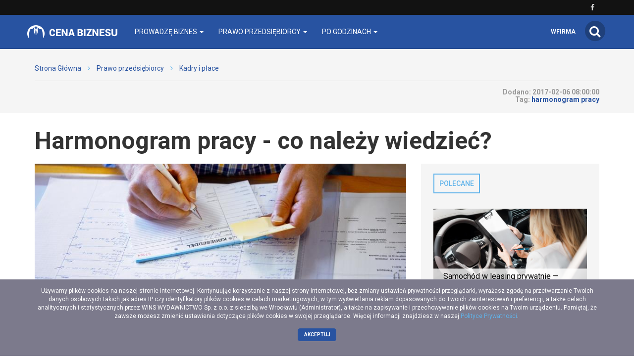

--- FILE ---
content_type: text/html; charset=utf-8
request_url: https://cenabiznesu.pl/-harmonogram-pracy
body_size: 13843
content:
<!DOCTYPE html>
<html lang="pl">
<head>
    <meta content="width=device-width, initial-scale=1.0, minimum-scale=1.0, maximum-scale=1.0, user-scalable=no" name="viewport">
    <meta http-equiv="Content-Type" content="text/html; charset=UTF-8" />

    
    <title>Harmonogram pracy - co warto wiedzieć?</title>

    <meta name="description" content="Jak poprawnie sporządzić harmonogram pracy? Czy jest on niezbędny w każdej firmie? Przeczytaj artykuł i dowiedz się więcej!">
    <meta property="og:description" content="Jak poprawnie sporządzić harmonogram pracy? Czy jest on niezbędny w każdej firmie? Przeczytaj artykuł i dowiedz się więcej!">
    <meta name="twitter:description" content="Jak poprawnie sporządzić harmonogram pracy? Czy jest on niezbędny w każdej firmie? Przeczytaj artykuł i dowiedz się więcej!">

    <meta property="og:title" content="Harmonogram pracy - co warto wiedzieć?">
    <meta name="twitter:title" content="Harmonogram pracy - co warto wiedzieć?">

    <link rel="icon" href="/favicon.ico" />

    
    
    
            <meta property="og:url" content="https://cenabiznesu.pl/-harmonogram-pracy">
        <meta name="twitter:url" content="https://cenabiznesu.pl/-harmonogram-pracy">

        <meta property="og:type" content="article">
        <meta name="twitter:card" value="summary_large_image">
    
                    <meta property="og:image" content="https://cenabiznesu.pl/images/fx/max,1200,628//260722">
        <meta name="twitter:image" content="https://cenabiznesu.pl/images/fx/max,1200,628//260722">
        <meta property="og:image:width" content="1200">
        <meta property="og:image:height" content="628">
    
    <link rel="stylesheet" href="/app.css?1765835049">
    <script src="/app.js?1765835047"></script>
    <script>
        $(function() {
            $('.search-form').find('.search-button').click(function() {
                $('.search-form').submit();
            });
        });
    </script>
    <link rel="stylesheet" href="https://fonts.googleapis.com/css?family=Oxygen:700,400,300">
    <link rel="stylesheet" href="https://fonts.googleapis.com/css?family=Roboto:500,400italic,700italic,300,700,500italic,300italic,400&subset=latin,latin-ext">
</head>
<body>
    
    <script>
        $(document).ready(function () {
            (function (w, d, s, l) {
                w[l] = w[l] || [];
                w[l].push({'gtm.start': new Date().getTime(), event: 'gtm.js'});

                var f = d.getElementsByTagName(s)[0],
                    j = d.createElement(s),
                    dl = l === 'dataLayer' ? '' : '&l=' + l;

                j.async = true;
                j.src = 'https://www.googletagmanager.com/gtm.js?id=GTM-5T5686' + dl;
                f.parentNode.insertBefore(j, f);
            })(window, document, 'script', 'dataLayer');
        });
    </script>
    <noscript>
        <iframe
            src="https://www.googletagmanager.com/ns.html?id=GTM-5T5686"
            style="display: none; height: 0; visibility: hidden; width: 0;"
        ></iframe>
    </noscript>
        <div class="header-top header-top-hidden">
        <div class="container">
            <div class="row">
                <div class="col-xs-12">
                    <div class="navbar-icons pull-right">
                                                    <a href="https://www.facebook.com/Cena-Biznesu-102561132218340" target="_blank" rel="nofollow">
                                <i class="fa fa-facebook"></i>
                            </a>
                                            </div>
                    <div class="clearfix"></div>
                </div>
            </div>
        </div>
    </div>

    <nav class="navbar navbar-default navbar-fixed-top">
            <div class="header-top ">
        <div class="container">
            <div class="row">
                <div class="col-xs-12">
                    <div class="navbar-icons pull-right">
                                                    <a href="https://www.facebook.com/Cena-Biznesu-102561132218340" target="_blank" rel="nofollow">
                                <i class="fa fa-facebook"></i>
                            </a>
                                            </div>
                    <div class="clearfix"></div>
                </div>
            </div>
        </div>
    </div>
        <div class="container">
            <div class="navbar-header">
                <button type="button" class="navbar-toggle collapsed" data-toggle="collapse" data-target="#bs-example-navbar-collapse-1">
                    <span class="sr-only">Toggle navigation</span>
                    <span class="icon-bar"></span>
                    <span class="icon-bar"></span>
                    <span class="icon-bar"></span>
                </button>
                <a class="navbar-brand" href="/"></a>
                <a id="search-icon-mobile" class="pull-right">
                    <span class="fa-stack fa-lg">
                        <i class="fa fa-circle fa-stack-2x"></i>
                        <i class="fa fa-search fa-stack-1x"></i>
                    </span>
                </a>
                <div class="clearfix"></div>
            </div>

            <div class="collapse navbar-collapse" id="bs-example-navbar-collapse-1">
                
<ul class="nav navbar-nav">
            <li class="dropdown">
            <a href="#" class="dropdown-toggle" data-toggle="dropdown" role="button" aria-expanded="false">
                Prowadzę biznes                <span class="caret"></span>
            </a>
            <ul class="dropdown-menu" role="menu">
                                    <li><a href="https://cenabiznesu.pl/prowadze-biznes/jak-zalozyc-firme" class="bordered-link-blue">Jak założyć firmę</a></li>
                                    <li><a href="https://cenabiznesu.pl/prowadze-biznes/zarzadzanie-firma" class="bordered-link-blue">Zarządzanie firmą</a></li>
                                    <li><a href="https://cenabiznesu.pl/prowadze-biznes/hr-w-praktyce" class="bordered-link-blue">HR w praktyce</a></li>
                                    <li><a href="https://cenabiznesu.pl/prowadze-biznes/samorozwoj" class="bordered-link-blue">Rozwój osobisty</a></li>
                                    <li><a href="https://cenabiznesu.pl/prawo-przedsiebiorcy/finanse" class="bordered-link-blue">Finanse</a></li>
                            </ul>
        </li>
            <li class="dropdown">
            <a href="#" class="dropdown-toggle" data-toggle="dropdown" role="button" aria-expanded="false">
                Prawo przedsiębiorcy                <span class="caret"></span>
            </a>
            <ul class="dropdown-menu" role="menu">
                                    <li><a href="https://cenabiznesu.pl/prawo-przedsiebiorcy/ksiegowosc" class="bordered-link-blue">Księgowość</a></li>
                                    <li><a href="https://cenabiznesu.pl/prawo-przedsiebiorcy/podatki" class="bordered-link-blue">Podatki w firmie</a></li>
                                    <li><a href="https://cenabiznesu.pl/prawo-przedsiebiorcy/prawo-gospodarcze" class="bordered-link-blue">Prawo gospodarcze</a></li>
                                    <li><a href="https://cenabiznesu.pl/prawo-przedsiebiorcy/kadry-i-place" class="bordered-link-blue">Kadry i płace</a></li>
                                    <li><a href="https://cenabiznesu.pl/prawo-przedsiebiorcy/ubezpieczenia" class="bordered-link-blue">Ubezpieczenia</a></li>
                            </ul>
        </li>
            <li class="dropdown">
            <a href="#" class="dropdown-toggle" data-toggle="dropdown" role="button" aria-expanded="false">
                Po godzinach                <span class="caret"></span>
            </a>
            <ul class="dropdown-menu" role="menu">
                                    <li><a href="https://cenabiznesu.pl/po-godzinach/kultura" class="bordered-link-blue">Kultura</a></li>
                                    <li><a href="https://cenabiznesu.pl/po-godzinach/nauka" class="bordered-link-blue">Nauka</a></li>
                                    <li><a href="https://cenabiznesu.pl/po-godzinach/zdrowie" class="bordered-link-blue">Zdrowie</a></li>
                                    <li><a href="https://cenabiznesu.pl/po-godzinach/podroze" class="bordered-link-blue">Podróże</a></li>
                                    <li><a href="https://cenabiznesu.pl/po-godzinach/hobby" class="bordered-link-blue">Hobby</a></li>
                            </ul>
        </li>
    </ul>

<span class="navbar-right navbar-icons hidden-xs">
    <a id="search-icon">
        <span class="fa-stack fa-lg">
            <i class="fa fa-circle fa-stack-2x"></i>
            <i class="fa fa-search fa-stack-1x"></i>
        </span>
    </a>
</span>
<span class="navbar-right navbar-wfirma">
    <a href="https://wfirma.pl" target="_blank" rel="noopener">wfirma</a>
</span>

<script>
    $(document).ready(function () {
        var $self = $('nav.navbar');

        $('.dropdown', $self).on('mouseleave', function () {
            $(this).removeClass('open').find('.dropdown-toggle').blur();
        });
    });
</script>
            </div>
        </div>
    </nav>

    <div id="search-container">
        <div id="close-search"><i class="fa fa-times"></i></div>
        <div class="container">
            <div class="row">
                <div class="col-xs-12">
                    <form>
                        <div class="input-group">
                            <input type="text" class="form-control" placeholder="Wpisz szukaną frazę…" aria-describedby="basic-addon2">
                            <span class="input-group-addon" id="basic-addon2"><i class="fa fa-search"></i></span>
                        </div>
                    </form>
                </div>
                <div
                    class="col-md-4 col-xs-12 search-column hidden"
                    id="search-column-articles"
                >
                    <div class="search-column-title">Artykuły</div>
                    <ul class="search-column-results">
                                            </ul>
                    <a
                        href="#"
                        class="search-column-more hidden"
                    >
                        więcej…
                    </a>
                </div>
                <div
                    class="col-md-4 col-xs-12 search-column hidden"
                    id="search-column-tags"
                >
                    <div class="search-column-title">Tagi</div>
                    <ul class="search-column-results">
                                            </ul>
                    <a href="/tematy" class="search-column-more hidden">więcej…</a>
                </div>
                <div
                    class="col-md-4 col-xs-12 search-column hidden"
                    id="search-column-designs"
                >
                    <div class="search-column-title">Wzory</div>
                    <ul class="search-column-results">
                                            </ul>
                    <a href="/pobierz/wzory-umow" class="search-column-more hidden">
                        więcej…
                    </a>
                </div>
                <div
                    class="col-xs-12 search-column "
                    id="search-column-not-found"
                >
                    <div class="search-column-title">Brak wyników wyszukiwania.</div>
                </div>
                <div class="col-xs-12">
                    <div class="spinner">
                        <div class="rect1"></div>
                        <div class="rect2"></div>
                        <div class="rect3"></div>
                        <div class="rect4"></div>
                        <div class="rect5"></div>
                    </div>
                </div>
            </div>
        </div>
    </div>

    <div id="content">
                                <div class="breadcrumb">
    <div class="container">
        <ul class="main">
            <li><a href="/">Strona Główna</a></li>
                            <li>
                    <i class="fa fa-angle-right"></i>
                    <a href="/prawo-przedsiebiorcy">
                        Prawo przedsiębiorcy                    </a>
                </li>

                                            <li>
                    <i class="fa fa-angle-right"></i>
                    <a href="/prawo-przedsiebiorcy/kadry-i-place">
                        Kadry i płace                    </a>
                </li>

                                    </ul>
    </div>
</div>
        
        <div itemscope itemtype="http://schema.org/NewsArticle">
    <div class="breadcrumb breadcrumb-current">
        <div class="container">
            <div class="row">
                <div class="breadcrumb-author col-sm-6 col-xs-12">
                    <div class="author-picture pull-left">
                                            </div>
                    <div class="author-info pull-left">
                        <div class="header">
                            <a href="https://cenabiznesu.pl/autor/"></a>
                        </div>
                        <div class="author-short-description"></div>
                        <div class="article-date hidden-sm hidden-md hidden-lg">Dodano: <span class="article-info-date">2017-02-06</span><br></div>
                    </div>
                    <div class="clearfix"></div>

                    
                    
                </div>
                <div class="breadcrumb-article-info col-sm-6 col-xs-12">
                                        <span class="hidden-xs">Dodano:
                        <span itemprop="datePublished">
                                                            2017-02-06 08:00:00                                                    </span><br>
                                            <span class="article-info-tag">Tag:</span>
                        <a href="/temat/harmonogram-pracy">
                            <h2>harmonogram pracy</h2>
                        </a>
                                    </div>
                <div class="clearfix"></div>
            </div>
        </div>
    </div>

    <div class="download-file-progress-container">
        <div class="download-file-progress-close"><i class="fa fa-times"></i></div>
        <div class="download-file-progress-bar">
            <div class="hidden-finished">
                <p>Trwa generowanie dokumentu...</p>
                <div class="progress-bar-empty">
                    <div class="progress-bar-progression"></div>
                </div>
            </div>
            <div class="visible-finished">
                <p>Zakończono!</p>
                <a class="btn btn-primary">Pobierz</a>
            </div>
        </div>
        <div class="download-file-progress-wfirma">
            <div data-admanager-channel="LNSf3EGBkXD2g9qgF"></div>
        </div>
    </div>

    <div class="container article-view">
        <div class="row">
            <div class="col-xs-12">
                <h1>Harmonogram pracy - co należy wiedzieć?</h1>
            </div>
        </div>
        <div class="row">
            <div class="article-content col-sm-8" data-id="46132">
                <div class="article-thumbnail-and-share">
                                            <img
                            src="/images/fx/crop,800,450/260722"
                            alt="Harmonogram pracy - wskazówki"
                            title="Harmonogram  pracy - jak sporządzić?"
                            class="article-thumbnail"
                        >
                    
                    <meta
    itemscope
    itemprop="mainEntityOfPage"
    content="https://cenabiznesu.pl/-harmonogram-pracy"
    itemType="https://schema.org/WebPage"
>
<meta itemprop="headline" content="Harmonogram pracy - co warto wiedzieć?">


    <span itemscope itemprop="image" itemtype="https://schema.org/ImageObject">
        <meta itemprop="url" content="https://cenabiznesu.pl/wf/img/logo-white.png">
    </span>

<span itemscope itemprop="publisher" itemtype="https://schema.org/Organization">
    <meta itemprop="name" content="Cena Biznesu">
    <span itemscope itemprop="logo" itemtype="https://schema.org/ImageObject">
        <meta itemprop="url" content="https://cenabiznesu.pl/wf/img/logo-white.png">
        <meta itemprop="height" content="60">
        <meta itemprop="width" content="382">
    </span>
</span>


    <span itemscope itemprop="author" itemtype="https://schema.org/Person">
        <meta itemprop="name" content="">
    </span>

                    <div class="article-share loading">
                        <div class="article-share-icons-container">
                            <div class="toggle-icons open">
                                <div id="facebook-share" class="share-static closed">
                                    <a
                                        href="https://www.facebook.com/sharer/sharer.php?u=https://cenabiznesu.pl/-harmonogram-pracy"
                                        target="_blank"
                                        title="Facebook"
                                        rel="nofollow"
                                    >
                                        <i class="fa fa-facebook"></i>
                                    </a>
                                    <div class="share-button-facebook">
                                        <iframe src="//www.facebook.com/plugins/like.php?href=http%3A%2F%2Fcenabiznesu.pl%2F-harmonogram-pracy&amp;width&amp;layout=button_count&amp;action=like&amp;show_faces=true&amp;share=true&amp;height=21" scrolling="no" frameborder="0" style="border:none; overflow:hidden; height:21px;" allowTransparency="true"></iframe>
                                    </div>
                                </div>
                                <div id="twitter-share" class="share-static closed">
                                    <a
                                        href="https://twitter.com/intent/tweet?url=https://cenabiznesu.pl/-harmonogram-pracy&amp;text=Harmonogram pracy - co należy wiedzieć?"
                                        target="_blank"
                                        title="Twitter"
                                        rel="nofollow"
                                    >
                                        <i class="fa fa-twitter"></i>
                                    </a>
                                    <div class="share-button-twitter">
                                        <a
                                            href="https://twitter.com/share"
                                            class="twitter-share-button"
                                            data-url="https://cenabiznesu.pl/-harmonogram-pracy"
                                            rel="nofollow"
                                        >
                                            Tweet
                                        </a>
                                        <script>
                                            !function (d, s, id) {
                                                var js, fjs = d.getElementsByTagName(s)[0], p = /^http:/.test(d.location) ? 'http' : 'https';
                                                if(!d.getElementById(id)) {
                                                    js = d.createElement(s);
                                                    js.id = id;
                                                    js.src = p + '://platform.twitter.com/widgets.js';
                                                    fjs.parentNode.insertBefore(js, fjs);
                                                }
                                            }(document, 'script', 'twitter-wjs');
                                        </script>
                                    </div>
                                </div>
                                <div id="linkedin-share" class="share-static closed">
                                    <a
                                        href="http://www.linkedin.com/shareArticle?mini=true&amp;url=https://cenabiznesu.pl/-harmonogram-pracy&amp;title=Harmonogram pracy - co należy wiedzieć?"
                                        target="_blank"
                                        title="LinkedIn"
                                        rel="nofollow"
                                    >
                                        <i class="fa fa-linkedin"></i>
                                    </a>
                                    <div class="share-button-linkedin">
                                        <script src="//platform.linkedin.com/in.js" type="text/javascript">lang: pl_PL</script>
                                        <script type="IN/Share" data-counter="right"></script>
                                    </div>
                                </div>
                            </div>
                            <div class="toggle-button">
                                <i class="fa fa-chevron-left"></i>
                            </div>
                        </div>
                        <div class="clearfix"></div>
                    </div>
                </div>

                                    
                    <div class="article-headers ">
                        <div class="article-headers-gradient-background"></div>
                        <div class="label-bottom-bordered">
                            <div class="label label-default">W artykule</div>
                        </div>

                        <ul class="article-headers-list">
                                                            <li class="step-0">
                                    <a
                                        href="#0-Czym-jest-harmonogram-czasu-pracy-i-co-powinien-zawierac-"
                                        title="Czym jest harmonogram czasu pracy i co powinien zawierać?"
                                    >
                                        Czym jest harmonogram czasu pracy i co powinien zawierać?                                    </a>
                                </li>
                                                            <li class="step-0">
                                    <a
                                        href="#1-Wymiar-czasu-pracy-w-grafiku"
                                        title="Wymiar czasu pracy w grafiku"
                                    >
                                        Wymiar czasu pracy w grafiku                                    </a>
                                </li>
                                                    </ul>

                                            </div>
                
                <div class="article-body">
                    <p>Ułożenie grafiku dla pracowników to wyzwanie dla każdego pracodawcy. Pracownicy chcą skorzystać z urlopu, są wysłani na szkolenia, w danym miesiącu zdarzają się dni wolne od pracy.  Pracodawca musi te wszystkie sytuacje uwzględnić. Jak je poprawnie ująć, sporządzając <strong>harmonogram pracy</strong>? Odpowiadamy poniżej. harmonogram pracy</p>  <h2 id="0-Czym-jest-harmonogram-czasu-pracy-i-co-powinien-zawierac-" dir="ltr">Czym jest harmonogram czasu pracy i co powinien zawierać?</h2>  <p dir="ltr"><strong>Harmonogram czasu pracy</strong> to nic innego jak rozplanowanie dni pracy dla zatrudnionych w danym zakładzie pracy osób. Innymi słowy, jest to określenie indywidualnego rozkładu czasu pracy dla jednego pracownika lub grup pracowników.</p>  <p dir="ltr"><strong>Harmonogram czasu pracy</strong> musi uwzględniać nie tylko dni robocze, ale również:</p>  <ul>  <li dir="ltr">  <p dir="ltr">godzinę rozpoczęcia i zakończenia pracy,</p>  </li>  <li dir="ltr">  <p dir="ltr"><a title="Wymiar czasu pracy i dni wolne" href="http://poradnikpracownika.pl/-dni-wolne-i-wymiar-czasu-pracy" target="_blank">wymiar czasu pracy</a>,</p>  </li>  <li dir="ltr">  <p dir="ltr">dobę pracowniczą,</p>  </li>  <li dir="ltr">  <p dir="ltr">odpoczynki dobowe,</p>  </li>  <li dir="ltr">  <p dir="ltr">odpoczynki tygodniowe,</p>  </li>  <li dir="ltr">  <p dir="ltr">5-dniowy tydzień pracy,</p>  </li>  <li dir="ltr">  <p dir="ltr">zapewnienie wolnej niedzieli przynajmniej raz na 4 tygodnie,</p>  </li>  <li dir="ltr">  <p dir="ltr">dni wolne od pracy,</p>  </li>  <li dir="ltr">  <p dir="ltr">urlopy pracowników zamieszczone w planie urlopowym.</p>  </li>  </ul>  <p>Zobacz też: &gt;&gt;<a href="http://poradnik.wfirma.pl/-kiedy-nastepuje-nabycie-prawa-do-26-dni-urlopu" target="_blank"><strong> Ile dni urlopu przysługuje</strong></a></p>  <h2 id="1-Wymiar-czasu-pracy-w-grafiku" dir="ltr">Wymiar czasu pracy w grafiku</h2>  <p dir="ltr">Aby pracodawca mógł prawidłowo sporządzić <strong>harmonogram czasu pracy</strong>, w pierwszej kolejności powinien określić, ile godzin powinni przepracować pracownicy w danym okresie rozliczeniowym. Zgodnie z art. 130 k.p. ustala się to poprzez:</p>  <ul>  <li dir="ltr">  <p dir="ltr">pomnożenie 40 godzin (norma tygodniowa) przez liczbę pełnych tygodni okresu rozliczeniowego, a następnie</p>  </li>  <li dir="ltr">  <p dir="ltr">dodanie do otrzymanej liczby godzin iloczyn 8 godzin (norma dobowa) i liczby dni pozostałych do końca okresu rozliczeniowego, przypadających od poniedziałku do piątku (tzw. dni wystających), a dalej</p>  </li>  <li dir="ltr">  <p dir="ltr">pomniejszenie otrzymanego wyniku za każde święto występujące w okresie rozliczeniowym i przypadające w innym dniu niż niedziela - 8 godzin.</p>  </li>  </ul>  <p>Cały artykuł możesz znaleźć na:</p>  <blockquote>&gt; <strong><a href="https://poradnik.wfirma.pl/-harmonogram-czasu-pracy-o-czym-nalezy-pamietac" target="_blank">Harmonogram pracy</a></strong></blockquote>                </div>

                <div data-admanager-channel-name='article1'></div>

                
                <div class="article-others">
                    <table class="hidden-xs hidden-sm">
                        <tr>
                                                            <td class="article-others-arrow-left">
                                    <i class="fa fa-arrow-left"></i>
                                </td>
                                <td class="article-others-link-left">
                                    <a href="/-po-co-przedsiebiorstwu-opis-stanowiska-pracy" title="Po co przedsiębiorstwu opis stanowiska pracy?">
                                        Po co przedsiębiorstwu opis stanowiska pracy?                                    </a>
                                </td>
                                                                                        <td class="article-others-link-right">
                                    <a href="/-przechowywanie-dokumentacji-kadrowej" title="Przechowywanie dokumentacji kadrowej - terminy oraz proponowane zmiany">
                                        Przechowywanie dokumentacji kadrowej - terminy oraz proponowane zmiany                                    </a>
                                </td>
                                <td class="article-others-arrow-right">
                                    <i class="fa fa-arrow-right"></i>
                                </td>
                                                    </tr>
                    </table>
                                            <table class="hidden-md hidden-lg">
                            <tr>
                                    <td class="article-others-arrow-left">
                                        <i class="fa fa-arrow-left"></i>
                                    </td>
                                    <td class="article-others-link-left">
                                        <a href="/-po-co-przedsiebiorstwu-opis-stanowiska-pracy" title="Po co przedsiębiorstwu opis stanowiska pracy?">
                                            Po co przedsiębiorstwu opis stanowiska pracy?                                        </a>
                                    </td>
                            </tr>
                        </table>
                                                                <table class="hidden-md hidden-lg">
                            <tr>
                                    <td class="article-others-link-right">
                                        <a href="/-przechowywanie-dokumentacji-kadrowej" title="Przechowywanie dokumentacji kadrowej - terminy oraz proponowane zmiany">
                                            Przechowywanie dokumentacji kadrowej - terminy oraz proponowane zmiany                                        </a>
                                    </td>
                                    <td class="article-others-arrow-right">
                                        <i class="fa fa-arrow-right"></i>
                                    </td>
                            </tr>
                        </table>
                                    </div>

                
                    <div class="proposition-articles hidden" data-articles="[{&quot;Article&quot;:{&quot;id&quot;:&quot;45280&quot;,&quot;title&quot;:&quot;Sp\u00f3\u0142ka cywilna - jak j\u0105 za\u0142o\u017cy\u0107?&quot;,&quot;url&quot;:&quot;w-jaki-sposob-zalozyc-spolke-cywilna-i-jakie-formalnosci&quot;,&quot;image_id&quot;:&quot;259744&quot;,&quot;url_full&quot;:&quot;\/-w-jaki-sposob-zalozyc-spolke-cywilna-i-jakie-formalnosci&quot;},&quot;ArticleImageRightJoin&quot;:{&quot;image_alt&quot;:&quot;sp\u00f3\u0142ka cywilna - rejestracja&quot;,&quot;image_title&quot;:&quot;sp\u00f3\u0142ka cywilna - definicja&quot;,&quot;image_id&quot;:&quot;259744&quot;}},{&quot;Article&quot;:{&quot;id&quot;:&quot;16981&quot;,&quot;title&quot;:&quot;Zmiana metody rozliczania koszt\u00f3w z memoria\u0142owej na uproszczon\u0105&quot;,&quot;url&quot;:&quot;zmiana-metody-rozliczania-kosztow-z-memorialowej-na-uproszczona&quot;,&quot;image_id&quot;:&quot;129490&quot;,&quot;url_full&quot;:&quot;\/-zmiana-metody-rozliczania-kosztow-z-memorialowej-na-uproszczona&quot;},&quot;ArticleImageRightJoin&quot;:{&quot;image_alt&quot;:&quot;Zmiana metody rozliczania koszt\u00f3w w KPiR&quot;,&quot;image_title&quot;:&quot;Zmiana metody rozliczania koszt\u00f3w - jak j\u0105 przeprowadzi\u0107?&quot;,&quot;image_id&quot;:&quot;129490&quot;}},{&quot;Article&quot;:{&quot;id&quot;:&quot;17754&quot;,&quot;title&quot;:&quot;Sprzeda\u017c gruntu opodatkowana VAT&quot;,&quot;url&quot;:&quot;sprzedaz-gruntu-opodatkowana-vat&quot;,&quot;image_id&quot;:&quot;136444&quot;,&quot;url_full&quot;:&quot;\/-sprzedaz-gruntu-opodatkowana-vat&quot;},&quot;ArticleImageRightJoin&quot;:{&quot;image_alt&quot;:&quot;&quot;,&quot;image_title&quot;:&quot;&quot;,&quot;image_id&quot;:&quot;136444&quot;}},{&quot;Article&quot;:{&quot;id&quot;:&quot;62095&quot;,&quot;title&quot;:&quot;Ksi\u0119gowo\u015b\u0107 online - uproszczona wersja ksi\u0119gowo\u015bci&quot;,&quot;url&quot;:&quot;ksiegowosc-online-uproszczona-wersja-ksiegowosci&quot;,&quot;image_id&quot;:&quot;291061&quot;,&quot;url_full&quot;:&quot;\/-ksiegowosc-online-uproszczona-wersja-ksiegowosci&quot;},&quot;ArticleImageRightJoin&quot;:{&quot;image_alt&quot;:&quot;ma\u0142a ksi\u0119gowo\u015b\u0107 online dla ma\u0142ych przedsi\u0119biorstw&quot;,&quot;image_title&quot;:&quot;zmienno\u015b\u0107 prawa a ma\u0142a ksi\u0119gowo\u015b\u0107 online&quot;,&quot;image_id&quot;:&quot;291061&quot;}},{&quot;Article&quot;:{&quot;id&quot;:&quot;16978&quot;,&quot;title&quot;:&quot;R\u0119kojmia a reklamacja - czym si\u0119 r\u00f3\u017cni\u0105?&quot;,&quot;url&quot;:&quot;rekojmia-a-reklamacja&quot;,&quot;image_id&quot;:&quot;148070&quot;,&quot;url_full&quot;:&quot;\/-rekojmia-a-reklamacja&quot;},&quot;ArticleImageRightJoin&quot;:{&quot;image_alt&quot;:&quot;R\u0119kojmia a reklamacja - r\u00f3\u017cnice&quot;,&quot;image_title&quot;:&quot;R\u0119kojmia a reklamacja - jakie s\u0105 r\u00f3\u017cnice?&quot;,&quot;image_id&quot;:&quot;148070&quot;}},{&quot;Article&quot;:{&quot;id&quot;:&quot;17014&quot;,&quot;title&quot;:&quot;Rachunek do umowy zlecenia - wz\u00f3r z om\u00f3wieniem&quot;,&quot;url&quot;:&quot;rachunek-do-umowy-zlecenia-wzor&quot;,&quot;image_id&quot;:&quot;129601&quot;,&quot;url_full&quot;:&quot;\/-rachunek-do-umowy-zlecenia-wzor&quot;},&quot;ArticleImageRightJoin&quot;:{&quot;image_alt&quot;:&quot;rachunek do umowy zlecenia-wz\u00f3r&quot;,&quot;image_title&quot;:&quot;rachunek do umowy zlecenia - co powinien zawiera\u0107?&quot;,&quot;image_id&quot;:&quot;129601&quot;}},{&quot;Article&quot;:{&quot;id&quot;:&quot;17038&quot;,&quot;title&quot;:&quot;Umowa konsorcjum - wz\u00f3r z om\u00f3wieniem&quot;,&quot;url&quot;:&quot;umowa-konsorcjum-wzor&quot;,&quot;image_id&quot;:&quot;129625&quot;,&quot;url_full&quot;:&quot;\/-umowa-konsorcjum-wzor&quot;},&quot;ArticleImageRightJoin&quot;:{&quot;image_alt&quot;:&quot;umowa konsorcjum&quot;,&quot;image_title&quot;:&quot;umowa konsorcjum&quot;,&quot;image_id&quot;:&quot;129625&quot;}},{&quot;Article&quot;:{&quot;id&quot;:&quot;130200&quot;,&quot;title&quot;:&quot;Sprawd\u017a, czy ma\u0142a ksi\u0119gowo\u015b\u0107 online to rozwi\u0105zanie dla Twojej firmy&quot;,&quot;url&quot;:&quot;sprawdz-czy-mala-ksiegowosc-online-to-rozwiazanie-dla-twojej-firmy&quot;,&quot;image_id&quot;:&quot;472941&quot;,&quot;url_full&quot;:&quot;\/-sprawdz-czy-mala-ksiegowosc-online-to-rozwiazanie-dla-twojej-firmy&quot;},&quot;ArticleImageRightJoin&quot;:{&quot;image_alt&quot;:&quot;ma\u0142a ksi\u0119gowo\u015b\u0107&quot;,&quot;image_title&quot;:&quot;ma\u0142a ksi\u0119gowo\u015b\u0107&quot;,&quot;image_id&quot;:&quot;472941&quot;}},{&quot;Article&quot;:{&quot;id&quot;:&quot;45580&quot;,&quot;title&quot;:&quot;Sp\u00f3\u0142ka cywilna - jak j\u0105 za\u0142o\u017cy\u0107?&quot;,&quot;url&quot;:&quot;w-jaki-sposob-zalozyc-spolke-cywilna-isotne-sprawy&quot;,&quot;image_id&quot;:&quot;260062&quot;,&quot;url_full&quot;:&quot;\/-w-jaki-sposob-zalozyc-spolke-cywilna-isotne-sprawy&quot;},&quot;ArticleImageRightJoin&quot;:{&quot;image_alt&quot;:&quot;sp\u00f3\u0142ka cywilna - rejestracja&quot;,&quot;image_title&quot;:&quot;sp\u00f3\u0142ka cywilna - definicja&quot;,&quot;image_id&quot;:&quot;260062&quot;}},{&quot;Article&quot;:{&quot;id&quot;:&quot;54496&quot;,&quot;title&quot;:&quot;Wykre\u015blenie z VAT&quot;,&quot;url&quot;:&quot;wykreslenie-z-vat&quot;,&quot;image_id&quot;:&quot;271180&quot;,&quot;url_full&quot;:&quot;\/-wykreslenie-z-vat&quot;},&quot;ArticleImageRightJoin&quot;:{&quot;image_alt&quot;:&quot;&quot;,&quot;image_title&quot;:&quot;telephone-586268_640&quot;,&quot;image_id&quot;:&quot;271180&quot;}},{&quot;Article&quot;:{&quot;id&quot;:&quot;17020&quot;,&quot;title&quot;:&quot;Umowa po\u017cyczki - wz\u00f3r z om\u00f3wieniem&quot;,&quot;url&quot;:&quot;umowa-pozyczki-wzor&quot;,&quot;image_id&quot;:&quot;129607&quot;,&quot;url_full&quot;:&quot;\/-umowa-pozyczki-wzor&quot;},&quot;ArticleImageRightJoin&quot;:{&quot;image_alt&quot;:&quot;umowa po\u017cyczki&quot;,&quot;image_title&quot;:&quot;umowa po\u017cyczki&quot;,&quot;image_id&quot;:&quot;129607&quot;}},{&quot;Article&quot;:{&quot;id&quot;:&quot;17048&quot;,&quot;title&quot;:&quot;Umowa sublicencyjna o stosowanie wynalazku (wzoru u\u017cytkowego) - wz\u00f3r z om\u00f3wieniem&quot;,&quot;url&quot;:&quot;umowa-sublicencyjna-o-stosowanie-wynalazku-wzoru-uzytkowego&quot;,&quot;image_id&quot;:&quot;129635&quot;,&quot;url_full&quot;:&quot;\/-umowa-sublicencyjna-o-stosowanie-wynalazku-wzoru-uzytkowego&quot;},&quot;ArticleImageRightJoin&quot;:{&quot;image_alt&quot;:&quot;Umowa sublicencyjna - wz\u00f3r z om\u00f3wieniem&quot;,&quot;image_title&quot;:&quot;Umowa sublicencyjna - wz\u00f3r z szerokim om\u00f3wieniem &quot;,&quot;image_id&quot;:&quot;129635&quot;}},{&quot;Article&quot;:{&quot;id&quot;:&quot;17008&quot;,&quot;title&quot;:&quot;Umowa zlecenie - wz\u00f3r z om\u00f3wieniem&quot;,&quot;url&quot;:&quot;umowa-zlecenie-wzor&quot;,&quot;image_id&quot;:&quot;129595&quot;,&quot;url_full&quot;:&quot;\/-umowa-zlecenie-wzor&quot;},&quot;ArticleImageRightJoin&quot;:{&quot;image_alt&quot;:&quot;umowa zlecenie&quot;,&quot;image_title&quot;:&quot;umowa zlecenie&quot;,&quot;image_id&quot;:&quot;129595&quot;}},{&quot;Article&quot;:{&quot;id&quot;:&quot;17011&quot;,&quot;title&quot;:&quot;Umowa najmu lokalu mieszkalnego - wz\u00f3r z om\u00f3wieniem&quot;,&quot;url&quot;:&quot;umowa-najmu-lokalu-wzor&quot;,&quot;image_id&quot;:&quot;129598&quot;,&quot;url_full&quot;:&quot;\/-umowa-najmu-lokalu-wzor&quot;},&quot;ArticleImageRightJoin&quot;:{&quot;image_alt&quot;:&quot;umowa najmu lokalu&quot;,&quot;image_title&quot;:&quot;umowa najmu lokalu&quot;,&quot;image_id&quot;:&quot;129598&quot;}}]">
        <div class="label-bottom-bordered">
            <span class="label label-default">Nasze propozycje</span>
        </div>

        <div class="row" id="proposition-articles"></div>
    </div>

<script>
    var $self = $('.proposition-articles'),
        $propositionArticlesContainer = $('#proposition-articles', $self),
        currentArticleId = $('.article-content').attr('data-id'),
        generateArticleHtml = article => {
            var $articleHtml = $('<div class="proposition-article-column col-xs-6"></div>');

            $articleHtml.append('<a class="proposition-article-container" href="' + article.Article.url_full + '"></a>');

            if (article.Article.image_id) {
                $articleHtml.find('a').append(
                    $(
                        '<img>',
                        {
                            src: '/images/fx/crop,768,596.max,768,596/' + article.Article.image_id,
                            alt: article.ArticleImageRightJoin.image_alt || '',
                            title: article.ArticleImageRightJoin.image_title || ''
                        }
                    )
                );
            }

            $articleHtml.find('a').append($('<div>', {class: 'proposition-article-content'}));

            $articleHtml.find('.proposition-article-content').append(
                $('<h3>', {class: 'text-left', text: article.Article.title})
            );

            $articleHtml.append(
                $('<a>', {href: article.Article.url_full, class: 'btn btn-primary', text: 'Sprawdź!'})
            );

            return $articleHtml;
        },
        articles = $self.data('articles');

    if (articles) {
        var addedArticlesCount = 0,
            wasCurrentArticleSelected = false;

        articles.sort(function () {
            return 0.5 - Math.random();
        });

        articles.splice(0, 5).forEach(function (randomArticle, index) {
            if (index === 4 && !wasCurrentArticleSelected) {
                // Trzeba wykluczyc mozliwosc wyswietlania pod artykulem samego siebie, jako artykulu reklamowego. Maja byc 4 artykuly reklamowe,ale losowanych
                // jest 5 - jesli posrod pierwszych czterech jest artykul, w ktorym aktualnie jestesmy, to nie jest on wyswietlany, ale jest wyswietlany artykul
                // numer 5. do tego if'a wchodzi, jesli w pierwszych 4 artykulach nie bylo aktualnego artykulu(wtedy iteracja jest przerywana i artykul numer 5
                // nie jest wyswietlany

                return;
            }

            if (+randomArticle.Article.id === +currentArticleId) {
                wasCurrentArticleSelected = true;

                return;
            }

            $propositionArticlesContainer.append(generateArticleHtml(randomArticle));
            addedArticlesCount++;

            if (addedArticlesCount % 2 === 0) {
                $propositionArticlesContainer.append('<div class="clearfix">');
            }
        });

        $self.removeClass('hidden').removeAttr('data-articles');
    }
</script>
            </div>
            <div class="col-sm-4">
                <div id="sidebar">
                            <div data-admanager-channel-name="sidebar1"></div>

<div class="sidebar-module sidebar-module-images-big">
            <a
            class="bordered-link-blue"
            href="/polecane"
                    >
            <h4>Polecane</h4>
        </a>
        <div class="list-group">
                    <a href="/-samochod-w-leasing-prywatnie-wybrane-aspekty" class="list-group-item" target="_blank">
                <img
                    src="/images/fx/crop,800,450/495081"
                    alt="Samochód w leasing prywatnie — wybrane aspekty"
                    title="Samochód w leasing prywatnie — różne aspekty"
                >
                <h3>Samochód w leasing prywatnie — wybrane aspekty</h3>
            </a>
                    <a href="/-leasing-rodzaje-i-formy" class="list-group-item" target="_blank">
                <img
                    src="/images/fx/crop,800,450/494454"
                    alt="Leasing - czym jest i jakie są jego rodzaje?"
                    title="Leasing. Rodzaje i formy"
                >
                <h3>Leasing. Rodzaje i formy</h3>
            </a>
                    <a href="/-dzialalnosc-gospodarcza-co-mozna-wrzucic-w-koszty" class="list-group-item" target="_blank">
                <img
                    src="/images/fx/crop,800,450/478389"
                    alt="Działalność gospodarcza – co można wrzucić w koszty firmowe?"
                    title="Działalność gospodarcza – co można wrzucić w koszty?"
                >
                <h3>Działalność gospodarcza – co można wrzucić w koszty?</h3>
            </a>
                    <a href="/-obrot-netto-a-obrot-brutto-jakie-sa-roznice" class="list-group-item" target="_blank">
                <img
                    src="/images/fx/crop,800,450/475686"
                    alt="Obrót netto a obrót brutto - definicja, różnice i podobieństwa"
                    title="Obrót netto a obrót brutto -  jakie są różnice?"
                >
                <h3>Obrót netto a obrót brutto -  jakie są różnice?</h3>
            </a>
                    <a href="/-czy-warto-przejsc-na-swoje-poznaj-zalety-samozatrudnienia" class="list-group-item" target="_blank">
                <img
                    src="/images/fx/crop,800,450/469512"
                    alt="Jakie są zalety samozatrudnienia? Czy warto przejść „na swoje”?"
                    title="Czy warto przejść „na swoje”? Poznaj zalety samozatrudnienia "
                >
                <h3>Czy warto przejść „na swoje”? Poznaj zalety samozatrudnienia</h3>
            </a>
            </div>
            <a
            href="/polecane"
            class="btn btn-primary"
                    >
            Czytaj więcej
        </a>
    </div>

                                    <div data-admanager-channel-name="sidebar2"></div>

<div class="sidebar-module sidebar-module-images-small">
            <a
            class="bordered-link-blue"
            href="/ostatnio-dodane"
                    >
            <h4>Ostatnio dodane</h4>
        </a>
        <div class="list-group">
                    <a href="/-faktoring-sposob-na-plynnosc-finansowa-twojej-firmy" class="list-group-item" target="_blank">
                                    <img
                        src="/images/fx/crop,320,180/706050"
                        alt="Faktoring - co to jest?"
                        title="Faktoring - czym jest?"
                        class="col-xs-5 col-sm-12 col-md-5"
                    >
                                <h3 class="col-xs-7 col-sm-12 col-md-7">Faktoring – sposób na płynność finansową Twojej firmy</h3>
                <div class="clearfix"></div>
            </a>
                    <a href="/-uncja-zlota-cena-i-znaczenie-na-rynku-finansowym" class="list-group-item" target="_blank">
                                    <img
                        src="/images/fx/crop,320,180/686516"
                        alt="Uncja złota: Cena i znaczenie na rynku finansowym"
                        title="Uncja złota"
                        class="col-xs-5 col-sm-12 col-md-5"
                    >
                                <h3 class="col-xs-7 col-sm-12 col-md-7">Uncja złota: Cena i znaczenie na rynku finansowym</h3>
                <div class="clearfix"></div>
            </a>
                    <a href="/-jaki-laptop-do-nauki-i-pracy-wybrac" class="list-group-item" target="_blank">
                                    <img
                        src="/images/fx/crop,320,180/680884"
                        alt="Jaki laptop do nauki i pracy wybrać?"
                        title="Jaki laptop do nauki i pracy najlepiej wybrać? "
                        class="col-xs-5 col-sm-12 col-md-5"
                    >
                                <h3 class="col-xs-7 col-sm-12 col-md-7">Jaki laptop do nauki i pracy wybrać?</h3>
                <div class="clearfix"></div>
            </a>
                    <a href="/-bezpieczenstwo-pracy-w-narzedziach-microsoft-w-kontekscie-ai-act" class="list-group-item" target="_blank">
                                    <img
                        src="/images/fx/crop,320,180/672691"
                        alt="Bezpieczeństwo pracy w narzędziach Microsoft a AI ACT"
                        title="Bezpieczeństwo pracy w narzędziach Microsoft w kontekście AI Act"
                        class="col-xs-5 col-sm-12 col-md-5"
                    >
                                <h3 class="col-xs-7 col-sm-12 col-md-7">Bezpieczeństwo pracy w narzędziach Microsoft w kontekście AI Act</h3>
                <div class="clearfix"></div>
            </a>
                    <a href="/-pit-37-do-czego-sluzy-i-kto-powinien-go-wypelnic" class="list-group-item" target="_blank">
                                    <img
                        src="/images/fx/crop,320,180/664924"
                        alt=""
                        title=""
                        class="col-xs-5 col-sm-12 col-md-5"
                    >
                                <h3 class="col-xs-7 col-sm-12 col-md-7">PIT-37 – do czego służy i kto powinien go wypełnić?</h3>
                <div class="clearfix"></div>
            </a>
            </div>
            <a
            href="/ostatnio-dodane"
            class="btn btn-primary"
                    >
            Czytaj więcej
        </a>
    </div>

                                    <div data-admanager-channel-name="sidebar3"></div>

<div class="sidebar-module sidebar-module-images-small">
            <a
            class="bordered-link-blue"
            href="/najczesciej-czytane"
                    >
            <h4>Najczęściej czytane</h4>
        </a>
        <div class="list-group">
                    <a href="/-czy-przy-rozdzielnosci-majatkowej-mozna-rozliczac-sie-wspolnie" class="list-group-item" target="_blank">
                                    <img
                        src="/images/fx/crop,320,180/497967"
                        alt="Czy przy rozdzielności majątkowej można rozliczać się wspólnie?"
                        title="Czy przy rozdzielności majątkowej można rozliczać się wspólnie?"
                        class="col-xs-5 col-sm-12 col-md-5"
                    >
                                <h3 class="col-xs-7 col-sm-12 col-md-7">Czy przy rozdzielności majątkowej można rozliczać się wspólnie?</h3>
                <div class="clearfix"></div>
            </a>
                    <a href="/-przykladowy-regon" class="list-group-item" target="_blank">
                                    <img
                        src="/images/fx/crop,320,180/487698"
                        alt="Przykładowy REGON - jak wygląda numer REGON?"
                        title="Przykładowy REGON - budowa numeru REGON"
                        class="col-xs-5 col-sm-12 col-md-5"
                    >
                                <h3 class="col-xs-7 col-sm-12 col-md-7">Przykładowy REGON - budowa numeru REGON</h3>
                <div class="clearfix"></div>
            </a>
                    <a href="/-pomiary-elektryczne-ryczalt" class="list-group-item" target="_blank">
                                    <img
                        src="/images/fx/crop,320,180/497367"
                        alt="Pomiary elektryczne — ryczałt"
                        title="Pomiary elektryczne — ryczałt"
                        class="col-xs-5 col-sm-12 col-md-5"
                    >
                                <h3 class="col-xs-7 col-sm-12 col-md-7">Pomiary elektryczne — ryczałt</h3>
                <div class="clearfix"></div>
            </a>
                    <a href="/-pelnomocnictwo-w-ceidg-co-warto-o-nim-wiedziec" class="list-group-item" target="_blank">
                                    <img
                        src="/images/fx/crop,320,180/427143"
                        alt="Pełnomocnictwo w CEIDG"
                        title="Pełnomocnictwo w CEIDG - informacje"
                        class="col-xs-5 col-sm-12 col-md-5"
                    >
                                <h3 class="col-xs-7 col-sm-12 col-md-7">Pełnomocnictwo w CEIDG - co warto o nim wiedzieć?</h3>
                <div class="clearfix"></div>
            </a>
                    <a href="/-bilans-do-biznesplanu" class="list-group-item" target="_blank">
                                    <img
                        src="/images/fx/crop,320,180/490286"
                        alt="Bilans do biznesplanu - co powinien zawierać? "
                        title="Bilans do biznesplanu"
                        class="col-xs-5 col-sm-12 col-md-5"
                    >
                                <h3 class="col-xs-7 col-sm-12 col-md-7">Bilans do biznesplanu</h3>
                <div class="clearfix"></div>
            </a>
            </div>
            <a
            href="/najczesciej-czytane"
            class="btn btn-primary"
                    >
            Czytaj więcej
        </a>
    </div>

    <div data-admanager-channel-name="sidebar4"></div>
                                
<div class="sidebar-module sidebar-module-images-small">
            <a
            class="bordered-link-blue"
            href="/prowadze-biznes/patronaty"
                    >
            <h4>Patronaty</h4>
        </a>
        <div class="list-group">
                    <a href="/-wydarzenie-dla-branzy-it-konferencja-pozitive-technologies-2021" class="list-group-item" target="_blank">
                                    <img
                        src="/images/fx/crop,320,180/460125"
                        alt="Konferencja Pozitive Technologies 2021"
                        title="Wydarzenie dla branży IT - konferencja Pozitive Technologies 2021"
                        class="col-xs-5 col-sm-12 col-md-5"
                    >
                                <h3 class="col-xs-7 col-sm-12 col-md-7">Wydarzenie dla branży IT - konferencja Pozitive Technologies 2021</h3>
                <div class="clearfix"></div>
            </a>
                    <a href="/-juz-niebawem-targi-pracy-politechniki-bialostockiej" class="list-group-item" target="_blank">
                                    <img
                        src="/images/fx/crop,320,180/457785"
                        alt="Targi pracy politechniki białostockiej"
                        title="Targi pracy politechniki białostockiej"
                        class="col-xs-5 col-sm-12 col-md-5"
                    >
                                <h3 class="col-xs-7 col-sm-12 col-md-7">Już niebawem Targi Pracy Politechniki Białostockiej</h3>
                <div class="clearfix"></div>
            </a>
                    <a href="/-it-security-trends-2021" class="list-group-item" target="_blank">
                                    <img
                        src="/images/fx/crop,320,180/457221"
                        alt="Konferencja IT Security Trends - online"
                        title="IT Security Trends 2021 - trendy z obszaru cyberbezpieczeństwa"
                        class="col-xs-5 col-sm-12 col-md-5"
                    >
                                <h3 class="col-xs-7 col-sm-12 col-md-7">IT Security Trends 2021 - trendy z obszaru cyberbezpieczeństwa</h3>
                <div class="clearfix"></div>
            </a>
                    <a href="/-i-love-marketing-najwieksza-konferencja-marketingowa" class="list-group-item" target="_blank">
                                    <img
                        src="/images/fx/crop,320,180/450372"
                        alt="I love marketing - konferencja marketingowa dla Twojego biznesu"
                        title="I love marketing - największa konferencja marketingowa"
                        class="col-xs-5 col-sm-12 col-md-5"
                    >
                                <h3 class="col-xs-7 col-sm-12 col-md-7">I love marketing - największa konferencja marketingowa</h3>
                <div class="clearfix"></div>
            </a>
                    <a href="/-xiv-ogolnopolska-konferencja-prawa-podatkowego" class="list-group-item" target="_blank">
                                    <img
                        src="/images/fx/crop,320,180/424458"
                        alt="xiv ogólnopolska konferencja  prawa podatkowego  "
                        title="xiv ogólnopolska konferencja  prawa podatkowego  "
                        class="col-xs-5 col-sm-12 col-md-5"
                    >
                                <h3 class="col-xs-7 col-sm-12 col-md-7">XIV Ogólnopolska Konferencja Prawa Podatkowego</h3>
                <div class="clearfix"></div>
            </a>
            </div>
            <a
            href="/prowadze-biznes/patronaty"
            class="btn btn-primary"
                    >
            Czytaj więcej
        </a>
    </div>

            </div>
            </div>
        </div>
    </div>
</div>

<script type="text/javascript">
    $(window).load(function () {
        var $article = $('.article-view');

        setTimeout(function () {
            $('.article-share .toggle-icons > div:not(#facebook-share)', $article).each(function () {
                if ($(this).find('iframe, span.IN-widget')[0]) {
                    $(this).removeClass('share-static');
                }
            });

            $('.article-share', $article).removeClass('loading');

            $(window).scroll();
        }, 2000);
    });

    $(document).ready(function() {
        var $article = $('.article-view');

        $('.article-share-icons-container .toggle-icons > div > a', $article).on('click', function (e) {
            e.preventDefault();
            e.stopPropagation();

            if ($(this).parent().hasClass('share-static')) {
                window.open($(e.currentTarget).attr('href'), 'social', 'height=600,width=600');

                return;
            }

            $(this).parent().toggleClass('closed');
        });

        $('#facebook-share iframe', $article)
            .on('load', function () {
                $(this).closest('.share-static').removeClass('share-static');
            })
            .trigger('load');

        $('.expand-article-headers, .collapse-article-headers', $article).on('click', function () {
            var $articleHearders = $('.article-headers', $article),
                isCollapsed = $articleHearders.hasClass('open');

            $articleHearders.removeClass('open closed').addClass(isCollapsed ? 'closed' : 'open');
        });

        $('.toggle-button', $article).on('click', function () {
            $(this).prev().toggleClass('open').find('div[id$="share"]').addClass('closed');
            $(this).find('i').toggleClass('fa-chevron-right').toggleClass('fa-chevron-left');
        });

        $(window).on('scroll', function () {
            var $articleThumbnail = $('.article-thumbnail-and-share'),
                isVisible = $.checkVisibility($('.article-thumbnail-and-share')),
                isAbove = $.checkVisibility($('.article-thumbnail-and-share'), 'above');

            if (!isVisible && isAbove) {
                $('.article-share:not(.loading)', $articleThumbnail).addClass('fixed').find('div[id$="share"]').addClass('closed');
            } else {
                $('.article-share:not(.loading)', $articleThumbnail).removeClass('fixed').find('div[id$="share"]').addClass('closed');
            }
        }).scroll();

        if ($article.find('.article-body > :header').size()) {
            $('.article-container .contents-list').show();

            $previous = 'start';
            $article.find('.article-body > :header').each(function($headerId) {
                $header = $(this);
                $node = $(this).parents('.article-view').find('.article-headers');

                $current = this.tagName;

                if ($previous == 'start') {
                    $node = $node.find('ul:last');
                } else if ($previous == $current) {
                    $node = $node.find('li:last').parent();
                } else {
                    $level = parseInt($current.replace('H', ''));
                    $node  = $node.find('ul:first');

                    for ($i = 2; $i < $level; $i++) { // 2 bo dopuszczalne tagi to h2,h3,h4,h5
                        $li = $node.children('li:last');

                        if (!$li.children('ul').length) {
                            $li.append('<ul></ul>');
                        }

                        $node = $li.children('ul:last');
                    }
                }

                $previous = $current;

                var name = $(this).text();
                name = name.split('');
                name = $.map(name, function(value, i){
                    var polishDiacriticsChars = {'ę': 'e', 'ó': 'o', 'ą': 'a', 'ś': 's', 'ł': 'l', 'ż': 'z', 'ź': 'z', 'ć': 'c', 'ń': 'n', 'Ę': 'E', 'Ó': 'O', 'Ą': 'A', 'Ś': 'S', 'Ł': 'L', 'Ż': 'Z', 'Ź': 'Z', 'Ć': 'C', 'Ń': 'N'};
                    return polishDiacriticsChars[value] ? polishDiacriticsChars[value] : value;
                });
                name = name.join('');
                $(this).attr('id', $headerId+'-'+name.replace(/[^\w]/gi, '-'));

                //$node.append('<li><a href="#'+$(this).attr('id')+'" onclick="$(window).scrollTop(parseInt($(\'#'+$(this).attr('id')+'\').offset().top)-90); return false;">'+$(this).text()+'</a></li>');
                //$(this).append('<a style="float: right;" href="#article_'+$article.attr('article-id')+'">do góry ↑</a>');
            });
        }

        $('.article-headers-list a').on('click', function(e){
            var anchor = $(this).prop('href').split('#')[1];

            $('html, body').animate({
                scrollTop: $('#'+anchor).offset().top - ($(window).width() < 768 ? 0 : 99)
            }, 500);
            e.preventDefault();
        });

        var $downloadfileContainer = $('.download-file-progress-container'),
            download = {
                intervalId: 0,
                timeoutId: 0,
                generationTime: 15000,
                steps: 200,
                step: 1,
                filename: ''
            };

        $('a.download-btn', $article).on('click', function (e) {
            e.preventDefault();
            $downloadfileContainer.show();

            window.clearTimeout(download.timeoutId);
            window.clearInterval(download.intervalId);
            $('.download-file-progress-bar .hidden-finished', $downloadfileContainer).show().next().hide()
                .find('a').attr('href', '');
            $('.download-file-progress-bar .progress-bar-progression', $downloadfileContainer).width('1%');

            download.filename = $(this).data('filename');
            download.step = 1;

            download.intervalId = setInterval(function () {
                download.step++;
                var width = (100 / download.steps) * download.step;

                $('.download-file-progress-bar .progress-bar-progression', $downloadfileContainer).width(width + '%');
            }, (download.generationTime / download.steps));

            download.timeoutId = setTimeout(function () {
                window.clearInterval(download.intervalId);

                $('.download-file-progress-bar .hidden-finished', $downloadfileContainer).hide().next().show()
                    .find('a').attr('href', '/download/' + download.filename);
            }, download.generationTime);
        });

        $('.download-file-progress-close', $downloadfileContainer).on('click', function () {
            $downloadfileContainer.hide();
            window.clearTimeout(download.timeoutId);
            window.clearInterval(download.intervalId);
        });
    });
</script>
    </div>

    <div id="fb-root"></div>

    
<footer>
    <div id="footer-middle">
        <div class="container">
            
<div class="row">
            <div class="col-md-4 col-sm-6 col-xs-12 footer-single-part">
            <a href="https://cenabiznesu.pl/prowadze-biznes" class="footer-parent-category">
                <h4>Prowadzę biznes</h4>
            </a>

            <ul>
                                    <li><a href="https://cenabiznesu.pl/prowadze-biznes/jak-zalozyc-firme" class="bordered-link-gray"><h4>Jak założyć firmę</h4></a></li>
                                    <li><a href="https://cenabiznesu.pl/prowadze-biznes/zarzadzanie-firma" class="bordered-link-gray"><h4>Zarządzanie firmą</h4></a></li>
                                    <li><a href="https://cenabiznesu.pl/prowadze-biznes/hr-w-praktyce" class="bordered-link-gray"><h4>HR w praktyce</h4></a></li>
                                    <li><a href="https://cenabiznesu.pl/prowadze-biznes/samorozwoj" class="bordered-link-gray"><h4>Rozwój osobisty</h4></a></li>
                                    <li><a href="https://cenabiznesu.pl/prawo-przedsiebiorcy/finanse" class="bordered-link-gray"><h4>Finanse</h4></a></li>
                            </ul>

                    </div>

                    <div class="col-md-4 col-sm-6 col-xs-12 footer-single-part">
            <a href="https://cenabiznesu.pl/prawo-przedsiebiorcy" class="footer-parent-category">
                <h4>Prawo przedsiębiorcy</h4>
            </a>

            <ul>
                                    <li><a href="https://cenabiznesu.pl/prawo-przedsiebiorcy/ksiegowosc" class="bordered-link-gray"><h4>Księgowość</h4></a></li>
                                    <li><a href="https://cenabiznesu.pl/prawo-przedsiebiorcy/podatki" class="bordered-link-gray"><h4>Podatki w firmie</h4></a></li>
                                    <li><a href="https://cenabiznesu.pl/prawo-przedsiebiorcy/prawo-gospodarcze" class="bordered-link-gray"><h4>Prawo gospodarcze</h4></a></li>
                                    <li><a href="https://cenabiznesu.pl/prawo-przedsiebiorcy/kadry-i-place" class="bordered-link-gray"><h4>Kadry i płace</h4></a></li>
                                    <li><a href="https://cenabiznesu.pl/prawo-przedsiebiorcy/ubezpieczenia" class="bordered-link-gray"><h4>Ubezpieczenia</h4></a></li>
                            </ul>

                    </div>

                    <div class="clearfix visible-sm"></div>
                    <div class="col-md-4 col-sm-6 col-xs-12 footer-single-part">
            <a href="https://cenabiznesu.pl/po-godzinach" class="footer-parent-category">
                <h4>Po godzinach</h4>
            </a>

            <ul>
                                    <li><a href="https://cenabiznesu.pl/po-godzinach/kultura" class="bordered-link-gray"><h4>Kultura</h4></a></li>
                                    <li><a href="https://cenabiznesu.pl/po-godzinach/nauka" class="bordered-link-gray"><h4>Nauka</h4></a></li>
                                    <li><a href="https://cenabiznesu.pl/po-godzinach/zdrowie" class="bordered-link-gray"><h4>Zdrowie</h4></a></li>
                                    <li><a href="https://cenabiznesu.pl/po-godzinach/podroze" class="bordered-link-gray"><h4>Podróże</h4></a></li>
                                    <li><a href="https://cenabiznesu.pl/po-godzinach/hobby" class="bordered-link-gray"><h4>Hobby</h4></a></li>
                            </ul>

                            <div class="footer-social">
                    <div>Social media</div>

                                            <a href="https://www.facebook.com/Cena-Biznesu-102561132218340" target="_blank" rel="nofollow">
                            <span class="fa-stack fa-lg">
                                <i class="fa fa-circle fa-stack-2x"></i>
                                <i class="fa fa-facebook fa-stack-1x"></i>
                            </span>
                        </a>
                                    </div>
                    </div>

            </div>
        </div>
    </div>

    <div id="footer-links">
        <div class="container">
            <div class="header">Nasze serwisy</div>
            <div class="row">
                                    <div class="col-sm-6 col-md-4">
                        <ul>
                                                            <li>
                                    <a href="https://wfirma.pl" title="wFirma.pl" target="_blank" class="bordered-link-gray">
                                        wFirma.pl                                    </a>
                                </li>
                                                            <li>
                                    <a href="https://business-tax.pl" title="Business-tax.pl" target="_blank" class="bordered-link-gray">
                                        Business-tax.pl                                    </a>
                                </li>
                                                    </ul>
                    </div>
                                    <div class="col-sm-6 col-md-4">
                        <ul>
                                                            <li>
                                    <a href="https://mojebiuro24.pl" title="MojeBiuro24.pl" target="_blank" class="bordered-link-gray">
                                        MojeBiuro24.pl                                    </a>
                                </li>
                                                            <li>
                                    <a href="https://poradnikprzedsiebiorcy.pl" title="PoradnikPrzedsiebiorcy.pl" target="_blank" class="bordered-link-gray">
                                        PoradnikPrzedsiebiorcy.pl                                    </a>
                                </li>
                                                    </ul>
                    </div>
                                    <div class="col-sm-6 col-md-4">
                        <ul>
                                                            <li>
                                    <a href="https://poradnikpracownika.pl" title="PoradnikPracownika.pl" target="_blank" class="bordered-link-gray">
                                        PoradnikPracownika.pl                                    </a>
                                </li>
                                                    </ul>
                    </div>
                
                <div class="clearfix"></div>

                                    <div class="col-sm-6 col-md-4 wp-column">
                        <ul>
                                                            <li>
                                    <a href="http://abrfinanse.pl/" title="ABR finanse" target="_blank" class="bordered-link-gray">
                                        ABR finanse                                    </a>
                                </li>
                                                            <li>
                                    <a href="http://aty.pl/" title="A Ty?" target="_blank" class="bordered-link-gray">
                                        A Ty?                                    </a>
                                </li>
                                                            <li>
                                    <a href="http://czasbiznesu.pl/" title="Czas biznesu" target="_blank" class="bordered-link-gray">
                                        Czas biznesu                                    </a>
                                </li>
                                                            <li>
                                    <a href="http://dyx.pl/" title="Dyx" target="_blank" class="bordered-link-gray">
                                        Dyx                                    </a>
                                </li>
                                                            <li>
                                    <a href="http://fakturavat.org.pl/" title="Faktura VAT" target="_blank" class="bordered-link-gray">
                                        Faktura VAT                                    </a>
                                </li>
                                                            <li>
                                    <a href="http://kpir.net.pl/" title="Kpir" target="_blank" class="bordered-link-gray">
                                        Kpir                                    </a>
                                </li>
                                                            <li>
                                    <a href="http://platnik-zus.pl/" title="Płatnik ZUS" target="_blank" class="bordered-link-gray">
                                        Płatnik ZUS                                    </a>
                                </li>
                                                    </ul>
                    </div>
                                    <div class="col-sm-6 col-md-4 wp-column">
                        <ul>
                                                            <li>
                                    <a href="http://pomoc-deminimis.pl/" title="Pomoc de minimis" target="_blank" class="bordered-link-gray">
                                        Pomoc de minimis                                    </a>
                                </li>
                                                            <li>
                                    <a href="http://ptfodn.pl/" title="Prfodn" target="_blank" class="bordered-link-gray">
                                        Prfodn                                    </a>
                                </li>
                                                            <li>
                                    <a href="http://rachunek.net.pl/" title="Rachunek" target="_blank" class="bordered-link-gray">
                                        Rachunek                                    </a>
                                </li>
                                                            <li>
                                    <a href="http://samodzielnawindykacja.pl/" title="Samodzielna windykacja" target="_blank" class="bordered-link-gray">
                                        Samodzielna windykacja                                    </a>
                                </li>
                                                            <li>
                                    <a href="http://serwisdoradcy.pl/" title="Serwis doradcy" target="_blank" class="bordered-link-gray">
                                        Serwis doradcy                                    </a>
                                </li>
                                                            <li>
                                    <a href="http://serwisprawa.info/" title="Serwis prawa" target="_blank" class="bordered-link-gray">
                                        Serwis prawa                                    </a>
                                </li>
                                                            <li>
                                    <a href="http://serwisyprawne.pl/" title="Serwisy prawne" target="_blank" class="bordered-link-gray">
                                        Serwisy prawne                                    </a>
                                </li>
                                                    </ul>
                    </div>
                                    <div class="col-sm-6 col-md-4 wp-column">
                        <ul>
                                                            <li>
                                    <a href="http://thak.pl/" title="Thak" target="_blank" class="bordered-link-gray">
                                        Thak                                    </a>
                                </li>
                                                            <li>
                                    <a href="http://wroclawskiebiurorachunkowe.pl/" title="Wrocławskie biuro rachunkowe" target="_blank" class="bordered-link-gray">
                                        Wrocławskie biuro rachunkowe                                    </a>
                                </li>
                                                            <li>
                                    <a href="http://wzoryumow.org.pl/" title="Wzory umów" target="_blank" class="bordered-link-gray">
                                        Wzory umów                                    </a>
                                </li>
                                                            <li>
                                    <a href="http://246plus.pl/" title="246 Plus" target="_blank" class="bordered-link-gray">
                                        246 Plus                                    </a>
                                </li>
                                                            <li>
                                    <a href="http://sklepy246.pl/" title="Sklepy 246" target="_blank" class="bordered-link-gray">
                                        Sklepy 246                                    </a>
                                </li>
                                                            <li>
                                    <a href="http://tidycrm.pl/" title="Tidy CRM" target="_blank" class="bordered-link-gray">
                                        Tidy CRM                                    </a>
                                </li>
                                                            <li>
                                    <a href="http://ceidg-1.pl" title="Ceidg-1" target="_blank" class="bordered-link-gray">
                                        Ceidg-1                                    </a>
                                </li>
                                                    </ul>
                    </div>
                            </div>
        </div>
    </div>

    <div id="footer-bottom">
        <div class="container">
            <div class="row">
                <div class="col-sm-6">
                    &copy; Copyright 2006-2026                    Web INnovative Software sp. z o. o., ul. Bolesława Krzywoustego 105/21, 51-166 Wrocław
                </div>
                <div class="col-sm-2 footer-bottom-links"></div>

                <div class="col-sm-2">
                    <strong><a href="/regulamin">REGULAMIN</a></strong>
                </div>
                <div class="col-sm-2">
                    <strong><a href="/polityka-prywatnosci">POLITYKA PRYWATNOŚCI</a></strong>
                </div>
                <div class="clearfix"></div>
            </div>
        </div>
    </div>
    <div id="cookie-info" class="hidden">
        <p class="container">
            Używamy plików cookies na naszej stronie internetowej.
            Kontynuując korzystanie z naszej strony internetowej,
            bez zmiany ustawień prywatności przeglądarki,
            wyrażasz zgodę na przetwarzanie Twoich danych osobowych takich jak adres IP czy identyfikatory plików cookies w celach marketingowych,
            w tym wyświetlania reklam dopasowanych do Twoich zainteresowań i preferencji,
            a także celach analitycznych i statystycznych przez WINS WYDAWNICTWO Sp. z o.o. z siedzibą we Wrocławiu (Administrator),
            a także na zapisywanie i przechowywanie plików cookies na Twoim urządzeniu.
            Pamiętaj, że zawsze możesz zmienić ustawienia dotyczące plików cookies w swojej przeglądarce.
            Więcej informacji znajdziesz w naszej <a href="/polityka-prywatnosci">Polityce Prywatności</a>.
            <span>
                <div class="cookie-btns mobile mt-3">
                    <a href="#" class="close-info" title="Akceptuj i zamknij">
                        <button class="btn btn-blue btn-short">Akceptuj</button>
                    </a>
                </div>
            </span>
        </p>
    </div>
</footer>

<script>
    var $cookieInfo = $('#cookie-info');

    if (!localStorage.getItem('showCookieInfo')) {
        $cookieInfo.removeClass('hidden');
    }

    $('a.close-info', $cookieInfo).click(function(e) {
        e.preventDefault();

        localStorage.setItem('showCookieInfo', 1);
        $cookieInfo.slideUp();
    });
</script>

            <script src="https://marketing.wfirma.pl/sockjs.js"></script>
        <script src="https://marketing.wfirma.pl/display.js"></script>
    
    
    <div id="reCAPTCHA" data-key="6LeR2OQUAAAAAI8kaldKfUO-_ng9IrXPzjB0XT7G" style="display: none"></div>
<script defer src="https://static.cloudflareinsights.com/beacon.min.js/vcd15cbe7772f49c399c6a5babf22c1241717689176015" integrity="sha512-ZpsOmlRQV6y907TI0dKBHq9Md29nnaEIPlkf84rnaERnq6zvWvPUqr2ft8M1aS28oN72PdrCzSjY4U6VaAw1EQ==" data-cf-beacon='{"version":"2024.11.0","token":"8c24c9c98df24980845b242114a5f84f","r":1,"server_timing":{"name":{"cfCacheStatus":true,"cfEdge":true,"cfExtPri":true,"cfL4":true,"cfOrigin":true,"cfSpeedBrain":true},"location_startswith":null}}' crossorigin="anonymous"></script>
</body>
</html>
